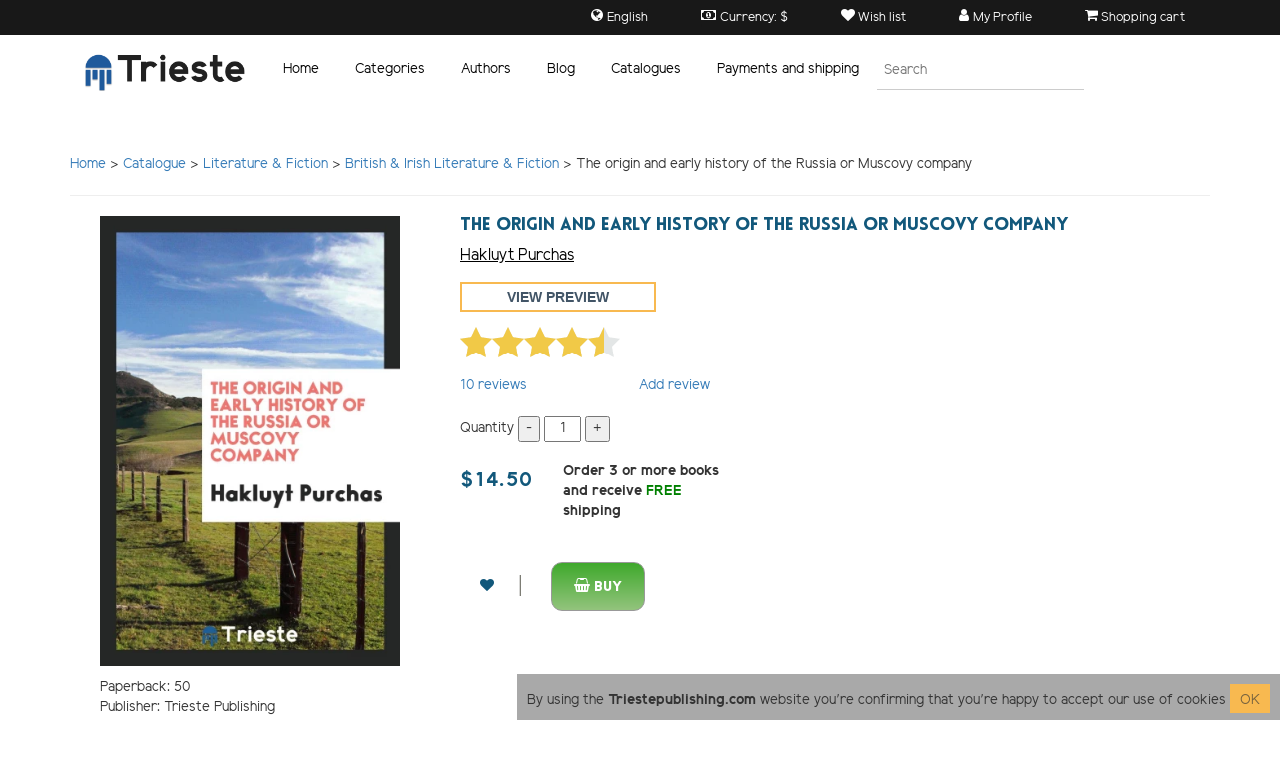

--- FILE ---
content_type: text/html; charset=UTF-8
request_url: https://trieste-publishing.com/books/the-origin-and-early-history-of-the-russia-or-muscovy-company-9780649016785
body_size: 5542
content:
<!DOCTYPE html>
<html lang="en" data-currency-sign="$">
<head>
    <title>See: The origin and early history of the Russia or Muscovy</title>
    <meta name="description" content="The origin and early history of the Russia or Muscovy company by Hakluyt Purchas - Click here to see preview of it">

    <meta charset="utf-8">
    <meta http-equiv="X-UA-Compatible" content="IE=edge">
    <meta name="viewport" content="width=device-width, initial-scale=1, maximum-scale=5">
    <meta name="csrf-token" content="o9LdwEJDftwMUq9uFbMgtsEBlMFQUoYu2CLFxDx8">

    <link rel="canonical" href="https://trieste-publishing.com/books/the-origin-and-early-history-of-the-russia-or-muscovy-company-9780649016785" />
    <link rel="preload" href="/site/css/layouts/style.css?v=9d240ec" as="style">
    <link rel="preload" href="/site/js/site.build.js?v=9d240ec" as="script">
    <link rel="preload" as="font" href="/site/fonts/ElliotSans-Regular.ttf" crossorigin>
    <link rel="preload" as="font" href="/site/fonts/Lovelo_Black.ttf" crossorigin>
    <link rel="preload" as="font" href="/site/fonts/icomoon.ttf" crossorigin>
    <link rel="preload" as="font" href="/site/fonts/ElliotSans-Bold.ttf" crossorigin>

    <link rel="stylesheet" href="/site/css/layouts/style.css?v=9d240ec">
    <link rel="icon" href="/shared/images/favicon.ico" />

    <meta property="og:title" content="See: The origin and early history of the Russia or Muscovy" />
    <meta property="og:description" content="The origin and early history of the Russia or Muscovy company by Hakluyt Purchas - Click here to see preview of it" />
    <meta property="og:url" content="https://trieste-publishing.com/books/the-origin-and-early-history-of-the-russia-or-muscovy-company-9780649016785" />
                <meta property="og:type" content="product" />
    <meta property="og:image" content="https://trieste-publishing.com/uploads/books/785/9780649016785.png" />
        <meta name="facebook-domain-verification" content="auzqlqfies3nl9ed55ewwtcriql1cd" />

    
    <!-- Google tag (gtag.js) -->
    <script async src="https://www.googletagmanager.com/gtag/js?id=G-JVQR1NQHBE"></script>
    <script>
      window.dataLayer = window.dataLayer || [];
      function gtag(){dataLayer.push(arguments);}
      gtag('js', new Date());
      gtag('config', 'G-JVQR1NQHBE');
    </script>
    <!-- End Google Tag -->
</head>
<body class="page-book" data-route="book">

<header>
    <nav class="nav options-line">
        <div class="container">
            <div class="pull-right links-container">

                <span class="dropdown nav-item dropDownMenu">
                    <button class="btn" type="button" data-toggle="dropdown" aria-haspopup="true" aria-expanded="true"> <i class="icommon-icon icon-globe " aria-hidden="true"></i>
                        <span class="hidden-xs">English</span>
                    </button>

                    <ul class="dropdown-menu" aria-labelledby="dropdownMenu1">
                        
                                                                                    <li class="active-locale"><a>English</a></li>
                                                                        </ul>
                </span>

                <span class="dropdown nav-item dropDownMenu">
                    <button class="btn" type="button" data-toggle="dropdown" aria-haspopup="true" aria-expanded="true"><i class="icommon-icon icon-money " aria-hidden="true"></i>
                        <span class="hidden-xs">Currency: $</span>
                    </button>

                    <ul class="dropdown-menu" aria-labelledby="dropdownMenu2">
                        
                                                    <li><a href="https://trieste-publishing.com/switch-currency/us"> $</a></li>
                                                    <li><a href="https://trieste-publishing.com/switch-currency/eu"> €</a></li>
                                                    <li><a href="https://trieste-publishing.com/switch-currency/uk"> £</a></li>
                                                    <li><a href="https://trieste-publishing.com/switch-currency/au"> AUD</a></li>
                                            </ul>
                </span>

                <a href="https://trieste-publishing.com/profile/wishlist" class="nav-item navWishlist">
                    <i class="icommon-icon icon-heart " aria-hidden="true"></i>
                    <span class="hidden-xs">Wish list</span>
                </a>

                <span class="dropdown nav-item dropDownMenu">
                    <button class="btn" type="button" data-toggle="dropdown" aria-haspopup="true" aria-expanded="true"><i class="icommon-icon icon-user " aria-hidden="true"></i>
                                                    <span class="hidden-xs">My Profile</span>
                                            </button>

                    <ul class="dropdown-menu" aria-labelledby="dropdownMenu1">
                                                    <li><a href="https://trieste-publishing.com/auth/login">Login</a></li>
                            <li><a href="https://trieste-publishing.com/auth/register">Register</a></li>
                                            </ul>
                </span>

                <a href="https://trieste-publishing.com/shopping-cart" class="nav-item navShoppingCart">
                    <span id="ShoppingCart" data-count="0" data-title="Shopping cart">
                        <span class=" shopping-cart-counter">
                            <b></b><i class="icommon-icon icon-shopping-cart " aria-hidden="true"></i>
                        </span>
                        <span class="hidden-xs">Shopping cart</span>
                    </span>
                </a>

            </div>
        </div>
    </nav>


    <div class="container main-header">
        <nav class="navbar navbar-default menu-navbar">
            <div class="container">

                <div class="navbar-header logo-block">
                    <button type="button" class="navbar-toggle collapsed" data-toggle="collapse" data-target="#navbar"
                            aria-expanded="false" aria-controls="navbar">
                        <span class="icon-bar"></span>
                        <span class="icon-bar"></span>
                        <span class="icon-bar"></span>
                    </button>

                    <img class="logo" data-linked="https://trieste-publishing.com" src="/site/images/logo-with-title.png" alt="Trieste Publishing"/>
                </div>

                <div id="navbar" class="navbar-collapse collapse" aria-expanded="false">
                    <ul class="nav navbar-nav main-menu">

                        <li><a href="https://trieste-publishing.com" class="link-home">Home</a></li>
<li class="linkCatalogPopover">
    <a href="https://trieste-publishing.com/catalogue" class="link-catalog">Categories</a>
</li>
<li><a href="https://trieste-publishing.com/authors" class="link-authors">Authors</a></li>
<li><a href="https://trieste-publishing.com/blog" class="link-blog">Blog</a></li>
<li><a href="https://trieste-publishing.com/book-catalogues" class="link-about">Catalogues</a></li>
<li><a href="https://trieste-publishing.com/payments-and-shipping" class="link-payment">Payments and shipping</a></li>

                        <li class="hidden-xs hidden-sm">
                            <form method="get" action="https://trieste-publishing.com/search" class="search-form">
                                <input class="input-search" name="q" type="text" value="" placeholder="Search">
                            </form>
                        </li>
                    </ul>
                </div>
            </div>
        </nav>
    </div>

    <div class="hidden-lg hidden-md mobile-search-form">
        <form method="get" action="https://trieste-publishing.com/search" class="search-form">
            <input class="input-search" name="q" type="text" value="" placeholder="Search">
        </form>
    </div>
    <div class="clearfix"></div>

</header>

<main class="container">

            <div class="breadcrumbs" itemprop="breadcrumb">
            <a href="https://trieste-publishing.com">Home</a> >     <a href="https://trieste-publishing.com/catalogue"> Catalogue</a> >

    <a href="https://trieste-publishing.com/catalogue/literature-fiction-323">Literature &amp; Fiction</a> >
                <a href="https://trieste-publishing.com/catalogue/British-&amp;-Irish-Literature-&amp;-Fiction-327">British &amp; Irish Literature &amp; Fiction</a> >
                The origin and early history of the Russia or Muscovy company
                <hr>
        </div>
    
        
    <div itemtype="http://schema.org/Product" itemscope>
        <meta itemprop="name" content="The origin and early history of the Russia or Muscovy company" />
        <meta itemprop="isbn" content="9780649016785" />
        <meta itemprop="sku" content="9780649016785" />
        <link itemprop="image" href="https://trieste-publishing.com/uploads/books/785/9780649016785.png" />
        <meta itemprop="description" content="The origin and early history of the Russia or Muscovy company by Hakluyt Purchas - Click here to see preview of it" />

        <div itemprop="brand" itemtype="http://schema.org/Brand" itemscope>
            <meta itemprop="name" content="TriestePublishing" />
        </div>

        <div itemprop="offers" itemtype="http://schema.org/Offer" itemscope>
            <link itemprop="url" href="https://trieste-publishing.com/books/the-origin-and-early-history-of-the-russia-or-muscovy-company-9780649016785" />
            <meta itemprop="itemCondition" content="https://schema.org/NewCondition" />
            <meta itemprop="availability" content="https://schema.org/InStock" />
            <meta itemprop="price" content="14.50" />
            <meta itemprop="priceCurrency" content="USD" />
            <meta itemprop="priceValidUntil" content="2031-01-26" />
        </div>

        <div itemprop="aggregateRating" itemtype="http://schema.org/AggregateRating" itemscope>
            <meta itemprop="reviewCount" content="10" />
            <meta itemprop="ratingValue" content="4.5" />
        </div>

        <div itemprop="review" itemtype="http://schema.org/Review" itemscope>
            <div itemprop="author" itemtype="http://schema.org/Person" itemscope>
                <meta itemprop="name" content="Izaan Draper" />
            </div>
            <div itemprop="reviewRating" itemtype="http://schema.org/Rating" itemscope>
                <meta itemprop="ratingValue" content="4.5" />
                <meta itemprop="bestRating" content="5" />
            </div>
        </div>
    </div>

    <div class="row book-box">
        <div class="col-md-4 book-preview-wrapper">
            <img                  data-linked="/uploads/books/785/9780649016785_preview.pdf"
                                  class="bookPreview book-preview"
                 alt="The origin and early history of the Russia or Muscovy company"
                 src="/uploads/books/785/m_9780649016785.webp"
                 data-image-mouseenter="/uploads/books/785/9780649016785_back.png"
                 data-image-mouseleave="/uploads/books/785/m_9780649016785.webp"/>

            <div class="book-characteristics text-left">
                Paperback: 50<br>
                Publisher: Trieste Publishing<br>
                Language: English<br>
                ISBN: 9780649016785<br>
                Product Dimensions: 6.14 x 9.21 inches            </div>
        </div>

        <div class="col-md-8 book-content">
            <div>
                <h1 class="title">The origin and early history of the Russia or Muscovy company</h1>
                <p>
                    <a href="https://trieste-publishing.com/author/hakluyt-purchas" class="author">Hakluyt Purchas</a><br/>

                    <br>
                                            <a class="preview-link text-bold" href="/uploads/books/785/9780649016785_preview.pdf"
                           target="_blank">View preview</a>
                                    </p>

                <p class="stars-block">
                    <span id="bookRatingTotal"
                          data-average-rating="4.5"
                          data-book-id="954"
                          data-rating-url="https://trieste-publishing.com/books/954/rating"
                          data-readonly=""
                    ></span>
                </p>

                <p class="col-md-4 no-padding reviews">
                    <a class="viewReviews pull-left" href="/" ><span id="reviewCount">10</span> reviews</a>
                    <a class="addReview pull-right" href="/">Add review</a>
                </p>
                <div class="clearfix"></div>

                <p class="margin-top-30 reCalcItemsCount">Quantity                    <button class="ctrlBtn" data-value="-1">-</button>
                    <input class="quantity-input" data-id="954" readonly="readonly" value="1" size="2">
                    <button class="ctrlBtn" data-value="1">+</button>
                </p>
                <div>
                    <div class="inline-items">
                        <p class="book-price">$14.50</p>
                        <p class="free-shipping">
                            <b class="freeShippingMessage">
                                Order 3 or more books and receive <span class="text-green">FREE</span> shipping
            </b>
                        </p>
                    </div>
                    <div class="clearfix"></div>

                    <a href="https://trieste-publishing.com/wishlist"
                       data-params="id=954"
                       data-callback="message|toggleWishlistItem"
                       class="ajaxLink add-to-wishlist addToWishList "><i class="icommon-icon icon-heart " aria-hidden="true"></i></a>

                    <span class="actions-separator">|</span>

                    <button class="margin-top-30 add-to-cart addItemFromBook ajaxLink"
                            data-params="id=954&count=1"
                            data-callback="message|bookAddItemToCart|redirect"
                            data-redirect="https://trieste-publishing.com/shopping-cart"
                            href="https://trieste-publishing.com/shopping-cart"><i class="icommon-icon icon-shopping-basket " aria-hidden="true"></i> Buy</button>
                </div>
            </div>
        </div>
        <div class="clearfix"></div>

        <div class="ask-about-book-button-wrapper">
            <button type="button" class="askAboutBookButton btn btn-primary" data-toggle="modal"
                    data-target="#askAboutBookModal">
                Ask about this book            </button>
        </div>
        <div class="clearfix"></div>

        <div class="bookDescription description margin-top-30">
            <div class="tabs-left">
                <ul class="nav nav-tabs col-md-2">
                                        <li class="active"><a class="viewReviewsTab" href="#book-reviews-tab"
                           data-toggle="tab">Reviews</a></li>
                    <li><a class="addReviewTab" href="#book-add-review-tab"
                           data-toggle="tab">Add review</a></li>
                </ul>
                <div class="tab-content col-md-9">

                    
                    <div class="tab-pane " id="book-description-tab">
                        <div class="has-nested-title">
                                                    </div>
                    </div>

                    
                    <div class="tab-pane active" id="book-reviews-tab">
                        <div>
                            <h4 class="title">
                                Customer Reviews
                            </h4>
                            <br>

                                                            <div class="review">
                                    <div class="flex-box-review">
                                        <div>
                                            Review by <b> Izaan Draper</b>  <p class="review-stars userReviewRating" data-rating="4"></p>
                                        </div>

                                        <div>
                                            Posted on <i content="2020-12-05 00:00:00">05.12.2020</i>
                                        </div>
                                    </div>

                                    <p class="review-text">Thank you for this awesome book.</p>
                                    <hr>
                                </div>
                                                            <div class="review">
                                    <div class="flex-box-review">
                                        <div>
                                            Review by <b> Guest</b>  <p class="review-stars userReviewRating" data-rating="5"></p>
                                        </div>

                                        <div>
                                            Posted on <i content="2019-11-08 00:00:00">08.11.2019</i>
                                        </div>
                                    </div>

                                    <p class="review-text"></p>
                                    <hr>
                                </div>
                                                            <div class="review">
                                    <div class="flex-box-review">
                                        <div>
                                            Review by <b> Guest</b>  <p class="review-stars userReviewRating" data-rating="5"></p>
                                        </div>

                                        <div>
                                            Posted on <i content="2019-09-26 00:00:00">26.09.2019</i>
                                        </div>
                                    </div>

                                    <p class="review-text"></p>
                                    <hr>
                                </div>
                                                            <div class="review">
                                    <div class="flex-box-review">
                                        <div>
                                            Review by <b> Guest</b>  <p class="review-stars userReviewRating" data-rating="5"></p>
                                        </div>

                                        <div>
                                            Posted on <i content="2019-05-16 00:00:00">16.05.2019</i>
                                        </div>
                                    </div>

                                    <p class="review-text"></p>
                                    <hr>
                                </div>
                                                            <div class="review">
                                    <div class="flex-box-review">
                                        <div>
                                            Review by <b> Guest</b>  <p class="review-stars userReviewRating" data-rating="5"></p>
                                        </div>

                                        <div>
                                            Posted on <i content="2019-05-02 00:00:00">02.05.2019</i>
                                        </div>
                                    </div>

                                    <p class="review-text"></p>
                                    <hr>
                                </div>
                                                            <div class="review">
                                    <div class="flex-box-review">
                                        <div>
                                            Review by <b> Guest</b>  <p class="review-stars userReviewRating" data-rating="4"></p>
                                        </div>

                                        <div>
                                            Posted on <i content="2018-11-30 00:00:00">30.11.2018</i>
                                        </div>
                                    </div>

                                    <p class="review-text"></p>
                                    <hr>
                                </div>
                                                            <div class="review">
                                    <div class="flex-box-review">
                                        <div>
                                            Review by <b> Guest</b>  <p class="review-stars userReviewRating" data-rating="5"></p>
                                        </div>

                                        <div>
                                            Posted on <i content="2018-10-07 00:00:00">07.10.2018</i>
                                        </div>
                                    </div>

                                    <p class="review-text"></p>
                                    <hr>
                                </div>
                                                            <div class="review">
                                    <div class="flex-box-review">
                                        <div>
                                            Review by <b> Guest</b>  <p class="review-stars userReviewRating" data-rating="4"></p>
                                        </div>

                                        <div>
                                            Posted on <i content="2018-09-22 00:00:00">22.09.2018</i>
                                        </div>
                                    </div>

                                    <p class="review-text"></p>
                                    <hr>
                                </div>
                                                            <div class="review">
                                    <div class="flex-box-review">
                                        <div>
                                            Review by <b> Guest</b>  <p class="review-stars userReviewRating" data-rating="4"></p>
                                        </div>

                                        <div>
                                            Posted on <i content="2018-07-01 00:00:00">01.07.2018</i>
                                        </div>
                                    </div>

                                    <p class="review-text"></p>
                                    <hr>
                                </div>
                                                            <div class="review">
                                    <div class="flex-box-review">
                                        <div>
                                            Review by <b> Guest</b>  <p class="review-stars userReviewRating" data-rating="4"></p>
                                        </div>

                                        <div>
                                            Posted on <i content="2018-06-22 00:00:00">22.06.2018</i>
                                        </div>
                                    </div>

                                    <p class="review-text"></p>
                                    <hr>
                                </div>
                                                    </div>
                    </div>

                    
                    <div class="tab-pane" id="book-add-review-tab">

                        <h4 class="title">Write Your Own Review</h4>
                        <p>You're reviewing: The origin and early history of the Russia or Muscovy company</p><br>

                        <form action="https://trieste-publishing.com/books/954/reviews"
                              method="post"
                              class="ajaxForm col-md-8"
                              data-callback="message|clearForm">

                            <input type="hidden" name="_token" value="o9LdwEJDftwMUq9uFbMgtsEBlMFQUoYu2CLFxDx8">
                            
                                <label>Name <i class="required-field"></i></label>
                                <input type="text" class="form-control" name="name"><br>
                                <div class="clearfix"></div>

                                <label>Email <i class="required-field"></i></label>
                                <input type="text" class="form-control" name="email"><br>
                                <div class="clearfix"></div>

                            
                            <input type="hidden" name="id" value="954">
                            <input type="hidden" id="formRating" name="rating" value="0">

                            <label>Review <i class="required-field"></i></label>
                            <textarea rows="8" class="form-control" name="review"></textarea>
                            <div class="clearfix"></div>

                            <br>
                            <label>Rating <i class="required-field"></i></label>
                            <p>
                                <span id="bookReviewFormRating"
                                      data-user-rating="0"
                                      data-readonly=""
                                      data-book-id="954"
                                      data-rating-url="https://trieste-publishing.com/books/954/rating"
                                      ></span>
                            </p>

                            <div class="captcha-container">
                                <div class="g-recaptcha" data-sitekey="6LfMotQZAAAAAMNnYuvwmn8_fo-btkIHtdUUpByW"></div>
                            </div>
                            <div class="clearfix"></div>

                            <button class="btn btn-primary">Submit review</button>
                        </form>
                        <div class="clearfix"></div>
                    </div>
                </div>
            </div>
            <div class="clearfix"></div>
        </div>
    </div>

    <div class="askAboutBookModal ask-about-book-modal modal fade bs-example-modal-md" tabindex="-1" role="dialog" id="askAboutBookModal">
    <div class="modal-dialog modal-md" role="document">
        <div class="modal-content">
            <div class="modal-inner-content">
                <button type="button" class="close" data-dismiss="modal" aria-label="Close">
                    <span aria-hidden="true">×</span>
                </button>

                <h3 class="text-center title">Contact us</h3>
                <div class="info">
                    <div class="text-center text-bold">
                        If you have some additional questions about this book before your purchase
                        <div class="text-left preview">
                            <div>
                                <img src="/uploads/books/785/9780649016785.png" width="90" alt="Hakluyt Purchas - The origin and early history of the Russia or Muscovy company">
                            </div>
                            <div class="preview-title">
                                Hakluyt Purchas - The origin and early history of the Russia or Muscovy company
                            </div>
                        </div>
                    </div>

                    <form id="askAboutBookForm"
                          class="ajaxForm"
                          action="https://trieste-publishing.com/books/ask-about-book"
                          method="post"
                          data-callback="closeModal|message|clearForm">

                        <input type="hidden" name="_token" value="o9LdwEJDftwMUq9uFbMgtsEBlMFQUoYu2CLFxDx8">
                        <div style="display: flex;">
                            <div>
                                <label>Name *</label><br>
                                <input class="field-email" name="name" placeholder="Name"><br>
                            </div>
                            <div style="margin-left: 10px;">
                                <label>Email *</label><br>
                                <input class="field-email" name="email" placeholder="Email"><br>
                            </div>
                        </div>
                        <div class="message">
                            <label for="">Message *</label><br>
                            <textarea name="message"></textarea>
                        </div>

                        <input type="hidden" name="book_id" value="954">

                        <div class="g-recaptcha" data-sitekey="6LfMotQZAAAAAMNnYuvwmn8_fo-btkIHtdUUpByW"></div>

                        <button class="yellow-button submit-form-button text-bold">Send</button>
                        <br>
                        <div class="clearfix"></div>
                    </form>
                </div>
                <div class="clearfix"></div>
            </div>
        </div>
    </div>
</div>

    <div class="up-button upButton">
        <i class="icommon-icon icon-arrow-up " aria-hidden="true"></i>
    </div>
</main>

<div class="acceptCookiesBlock modal-cookies-accepting">
        <p>By using the <b>Triestepublishing.com</b> website you’re confirming that you’re happy to accept our use of cookies <button class="acceptCookies yellow-button">OK</button></p>
    </div>

<footer class="footer">
    <div class="container">

        <div class="columns is-mobile">

            <div class="col-md-3">
    <p>About Us</p>
    <ul>
        <li><a href="/privacy-policy">Privacy Policy</a></li>
        <li><a href="/conditions-of-use">Terms & Conditions</a></li>
    </ul>
</div>
<div class="col-md-3">
    <p>Help</p>
    <ul>
        <li><a href="/contact-us">Contact Us</a></li>
        <li><a href="/faq">FAQ</a></li>
        <li><a href="/online-orders">Online Orders</a></li>
        <li><a href="/payments-and-shipping">Payments & Shipping </a></li>
        <li><a href="/corporate-sales">Corporate Sales</a></li>
    </ul>
</div>
<div class="col-md-3">
    <p>My account</p>
    <ul>
        <li><a href="/shopping-cart">Shopping Cart</a></li>
        <li><a href="/profile/wishlist">My Wishlist</a></li>
        <li><a href="/auth/login">Sign in</a></li>        
        <li><a href="/auth/register">Register</a></li>
    </ul>
</div>

            <div class="col-md-3">
                <div class="subscribe-form">
                    <p class="subscribe-text text-bold">Subscribe and receive 10% discount</p>

                    <form id="subscribeForm"
                          class="ajaxForm"
                          action="https://trieste-publishing.com/subscribe"
                          method="post"
                          data-callback="clearForm|message">

                        <input type="hidden" name="_token" value="o9LdwEJDftwMUq9uFbMgtsEBlMFQUoYu2CLFxDx8">
                        <div class="subscribe-wrapper">
                            <input class="field-email fieldEmail" name="email" placeholder="E-mail">
                            <button type="submit" class="yellow-button">Subscribe</button>
                        </div>

                        <div class="captcha-container footerCaptcha">
                            <div class="g-recaptcha" data-sitekey="6LfMotQZAAAAAMNnYuvwmn8_fo-btkIHtdUUpByW"></div>
                        </div>
                    </form>
                </div>

                <p class="payments">
                    <img src="/site/images/payment.png" alt="payments">
                </p>
            </div>

        </div>
        <div class="clearfix"></div>
        <div class="social-links">
            <a target="_blank" rel="nofollow" href="https://www.facebook.com/TriestePublishing"><i class="icommon-icon icon-facebook " aria-hidden="true"></i></a>
            <a target="_blank" rel="nofollow" href="https://twitter.com/TriestePub"><i class="icommon-icon icon-twitter " aria-hidden="true"></i></a>
            <a target="_blank" rel="nofollow" href="https://www.pinterest.com/triestepublishing"><i class="icommon-icon icon-pinterest-p " aria-hidden="true"></i></a>
            <a target="_blank" rel="nofollow" href="https://www.instagram.com/triestepublishing"><i class="icommon-icon icon-instagram " aria-hidden="true"></i></a>
            <a target="_blank" rel="nofollow" href="https://www.tumblr.com/blog/triestepublishing"><i class="icommon-icon icon-tumblr " aria-hidden="true"></i></a>
        </div>
    </div>
</footer>

<!--[if lt IE 9]>
<script src="https://oss.maxcdn.com/libs/html5shiv/3.7.0/html5shiv.js"></script>
<script src="https://oss.maxcdn.com/libs/respond.js/1.4.2/respond.min.js"></script>
<![endif]-->


<script src="/site/js/site.build.js?v=9d240ec"></script>

    <script>
        setTimeout(() => {
            let scriptCaptcha = document.createElement('script');
            scriptCaptcha.type = 'text/javascript';
            scriptCaptcha.src = "https://www.google.com/recaptcha/api.js";
            document.head.appendChild(scriptCaptcha);

                            let scriptAnalytics = document.createElement('script');
                scriptAnalytics.type = 'text/javascript';
                scriptAnalytics.src = "https://www.googletagmanager.com/gtag/js?id=UA-112245011-1";

                scriptAnalytics.onload = function () {
                    window.dataLayer = window.dataLayer || [];
                    function gtag(){dataLayer.push(arguments);}
                    gtag('js', new Date());
                    gtag('config', 'UA-112245011-1');
                };

                document.head.appendChild(scriptAnalytics);
                    }, 4000);
    </script>
</body>
</html>
